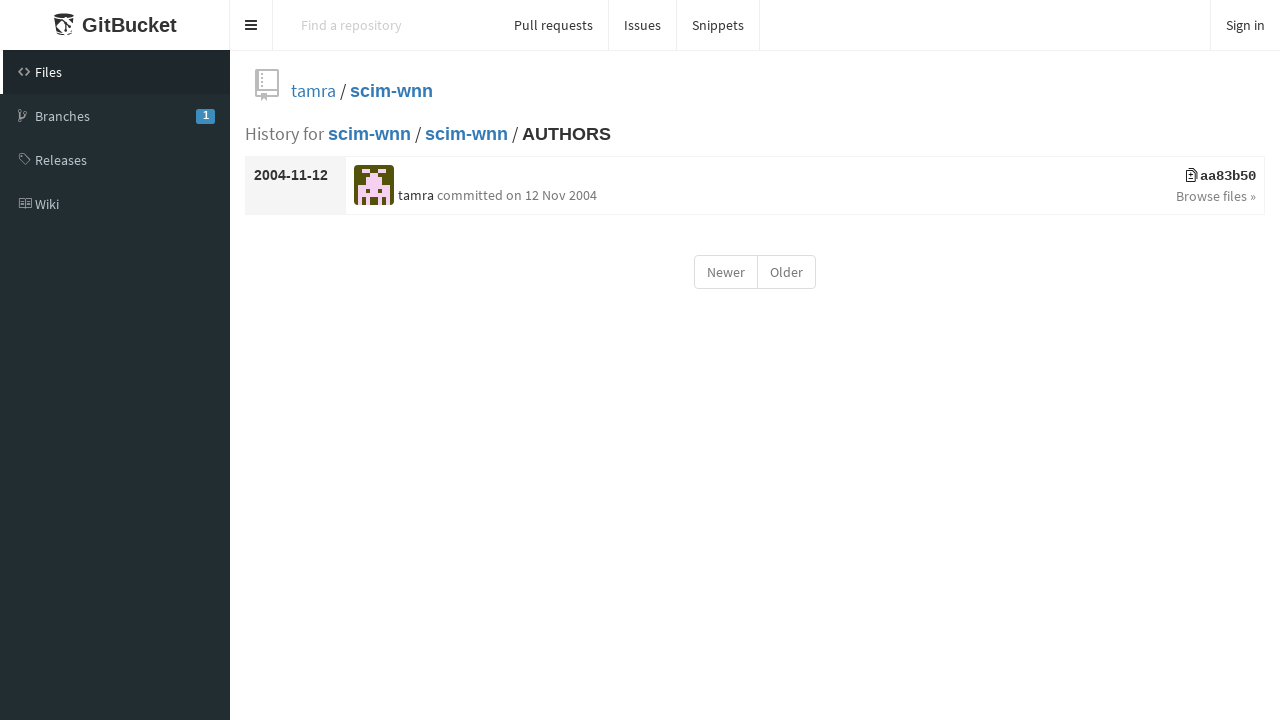

--- FILE ---
content_type: text/html;charset=utf-8
request_url: https://dev.net-p.org/tamra/scim-wnn/commits/aa83b5010dd89c506dd2f8e034e791af53afe4ac/scim-wnn/AUTHORS
body_size: 2814
content:
<!DOCTYPE html>
<html prefix="og: http://ogp.me/ns#" lang="en">
  <head>
    <meta charset="UTF-8" />
    <meta name="viewport" content="width=device-width, initial-scale=1.0, maximum-scale=5.0" />
    <meta http-equiv="X-UA-Compatible" content="IE=edge" />
    <title>tamra/scim-wnn</title>
    <meta property="og:title" content="tamra/scim-wnn" />
    <meta property="og:type" content="object" />
    <meta property="og:url" content="http://localhost:8080/tamra/scim-wnn/commits/aa83b5010dd89c506dd2f8e034e791af53afe4ac/scim-wnn/AUTHORS" />
    
    
      <meta property="og:image" content="https://dev.net-p.org/tamra/_avatar" />
      
        <meta property="og:description" content="scim-wnn is module of SCIM-IMEngine for Wnn Japanese conversion." />
      
    
    <link rel="icon" href="https://dev.net-p.org/assets/common/images/gitbucket.png?20260111063935" type="image/vnd.microsoft.icon" />
    <meta name="viewport" content="width=device-width, initial-scale=1.0">
    <link href="https://dev.net-p.org/assets/vendors/google-fonts/css/source-sans-pro.css?20260111063935" rel="stylesheet">
    <link href="https://dev.net-p.org/assets/vendors/bootstrap-3.4.1/css/bootstrap.min.css?20260111063935" rel="stylesheet">
    <link href="https://dev.net-p.org/assets/vendors/octicons-4.4.0/octicons.min.css?20260111063935" rel="stylesheet">
    <link href="https://dev.net-p.org/assets/vendors/bootstrap-datetimepicker-4.17.44/css/bootstrap-datetimepicker.min.css?20260111063935" rel="stylesheet">
    <link href="https://dev.net-p.org/assets/vendors/colorpicker/css/bootstrap-colorpicker.min.css?20260111063935" rel="stylesheet">
    <link href="https://dev.net-p.org/assets/vendors/color-themes-for-google-code-prettify/github-v2.min.css?20260111063935" type="text/css" rel="stylesheet"/>
    <link href="https://dev.net-p.org/assets/vendors/facebox/facebox.css?20260111063935" rel="stylesheet"/>
    <link href="https://dev.net-p.org/assets/vendors/AdminLTE-2.4.2/css/AdminLTE.min.css?20260111063935" rel="stylesheet">
    <link href="https://dev.net-p.org/assets/vendors/AdminLTE-2.4.2/css/skins/skin-black.min.css?20260111063935" rel="stylesheet">
    <link href="https://dev.net-p.org/assets/vendors/font-awesome-4.7.0/css/font-awesome.min.css?20260111063935" rel="stylesheet">
    <link href="https://dev.net-p.org/assets/vendors/jquery-ui/jquery-ui.min.css?20260111063935" rel="stylesheet">
    <link href="https://dev.net-p.org/assets/vendors/jquery-ui/jquery-ui.structure.min.css?20260111063935" rel="stylesheet">
    <link href="https://dev.net-p.org/assets/vendors/jquery-ui/jquery-ui.theme.min.css?20260111063935" rel="stylesheet">
    <link href="https://dev.net-p.org/assets/common/css/gitbucket.css?20260111063935" rel="stylesheet">
    <link href="https://dev.net-p.org/assets/vendors/tipped/tipped.css?20260111063935" rel="stylesheet">
    <script src="https://dev.net-p.org/assets/vendors/jquery/jquery-3.5.1.min.js?20260111063935"></script>
    <script src="https://dev.net-p.org/assets/vendors/jquery-ui/jquery-ui.min.js?20260111063935"></script>
    <script src="https://dev.net-p.org/assets/vendors/dropzone/dropzone.min.js?20260111063935"></script>
    <script src="https://dev.net-p.org/assets/common/js/validation.js?20260111063935"></script>
    <script src="https://dev.net-p.org/assets/common/js/gitbucket.js?20260111063935"></script>
    <script src="https://dev.net-p.org/assets/vendors/bootstrap-3.4.1/js/bootstrap.min.js?20260111063935"></script>
    <script src="https://dev.net-p.org/assets/vendors/bootstrap3-typeahead/bootstrap3-typeahead.min.js?20260111063935"></script>
    <script src="https://dev.net-p.org/assets/vendors/bootstrap-datetimepicker-4.17.44/js/moment.min.js?20260111063935"></script>
    <script src="https://dev.net-p.org/assets/vendors/bootstrap-datetimepicker-4.17.44/js/bootstrap-datetimepicker.min.js?20260111063935"></script>
    <script src="https://dev.net-p.org/assets/vendors/colorpicker/js/bootstrap-colorpicker.min.js?20260111063935"></script>
    <script src="https://dev.net-p.org/assets/vendors/google-code-prettify/prettify.js?20260111063935"></script>
    <script src="https://dev.net-p.org/assets/vendors/elastic/jquery.elastic.source.js?20260111063935"></script>
    <script src="https://dev.net-p.org/assets/vendors/facebox/facebox.js?20260111063935"></script>
    <script src="https://dev.net-p.org/assets/vendors/jquery-hotkeys/jquery.hotkeys.js?20260111063935"></script>
    <script src="https://dev.net-p.org/assets/vendors/jquery-textcomplete-1.8.4/jquery.textcomplete.min.js?20260111063935"></script>
    <script src="https://dev.net-p.org/assets/vendors/tipped/tipped.min.js?20260111063935"></script>
    
      <meta name="go-import" content="dev.net-p.org/tamra/scim-wnn git https://dev.net-p.org/git/tamra/scim-wnn.git" />
    
    <script src="https://dev.net-p.org/assets/vendors/AdminLTE-2.4.2/js/adminlte.min.js?20260111063935" type="text/javascript"></script>
    
  </head>
  <body class="skin-black page-load sidebar-mini ">
    <div class="wrapper">
      <header class="main-header">
        <a href="https://dev.net-p.org/" class="logo">
          <span class="logo-mini"><img src="https://dev.net-p.org/assets/common/images/gitbucket.svg?20260111063935" alt="GitBucket" /></span>
          <span class="logo-lg">
            <img src="https://dev.net-p.org/assets/common/images/gitbucket.svg?20260111063935" alt="GitBucket" />
            <span class="header-title strong">GitBucket</span>
          </span>
        </a>
        <nav class="navbar navbar-static-top" role="navigation">
          <!-- Sidebar toggle button-->
          
            <a href="#" class="sidebar-toggle" data-toggle="push-menu" role="button" title="Toggle navigation">
              <span class="sr-only">Toggle navigation</span>
            </a>
          
          
            <form id="search" action="https://dev.net-p.org/search" method="GET" class="pc navbar-form navbar-left" role="search">
              <div class="form-group">
                <input type="text" name="query" id="navbar-search-input" class="form-control" placeholder="Find a repository" aria-label="Search"/>
              </div>
            </form>
            <ul class="pc nav navbar-nav">
              <li><a href="https://dev.net-p.org/dashboard/pulls">Pull requests</a></li>
              <li><a href="https://dev.net-p.org/dashboard/issues">Issues</a></li>
              
                
                  <li><a href="https://dev.net-p.org/gist">Snippets</a></li>
                
              
            </ul>
          
          <div class="navbar-custom-menu">
            <ul class="nav navbar-nav">
              
                <li>
                  <a href="https://dev.net-p.org/signin?redirect=%2Ftamra%2Fscim-wnn%2Fcommits%2Faa83b5010dd89c506dd2f8e034e791af53afe4ac%2Fscim-wnn%2FAUTHORS" class="pull-right" id="signin">Sign in</a>
                </li>
              
            </ul>
          </div>
        </nav>
      </header>
      
  


<div class="main-sidebar">
  <div class="sidebar">
    <ul class="sidebar-menu">
      
  <li class = "menu-item-hover active">
    
      <a href="https://dev.net-p.org/tamra/scim-wnn">
        <i class="menu-icon octicon octicon-code"></i>
        <span>Files</span>
        
      </a>
    
  </li>

      
        
  <li class = "menu-item-hover ">
    
      <a href="https://dev.net-p.org/tamra/scim-wnn/branches">
        <i class="menu-icon octicon octicon-git-branch"></i>
        <span>Branches</span>
        
          <span class="pull-right-container"><span class="label label-primary pull-right">1</span></span>
        
      </a>
    
  </li>

      
      
  <li class = "menu-item-hover ">
    
      <a href="https://dev.net-p.org/tamra/scim-wnn/releases">
        <i class="menu-icon octicon octicon-tag"></i>
        <span>Releases</span>
        
      </a>
    
  </li>

      
        
      
      
        
  <li class = "menu-item-hover ">
    
      <a href="https://dev.net-p.org/tamra/scim-wnn/wiki">
        <i class="menu-icon octicon octicon-book"></i>
        <span>Wiki</span>
        
      </a>
    
  </li>

      
      
      
    </ul>
  </div>
</div>
<div class="content-wrapper">
  <div class="content body clearfix">
    <div class="headbar">
      <div class="container">
        

        
        <div class="head">
          <div class="pull-right">
            
              
            
            
            <form id="fork-form" method="post" action="https://dev.net-p.org/tamra/scim-wnn/fork" style="display: none;">
              <input type="hidden" name="account" value=""/>
            </form>
          </div>
          
  
    <i class="mega-octicon octicon-repo"></i>
  


          <a href="https://dev.net-p.org/tamra">tamra</a> / <a href="https://dev.net-p.org/tamra/scim-wnn" class="strong">scim-wnn</a>

          
            
          
        </div>
      </div>
    </div>
    
    <div class="head">
      
      
        <span class="muted">History for</span>
        <a class="strong" href="https://dev.net-p.org/tamra/scim-wnn/tree/aa83b5010dd89c506dd2f8e034e791af53afe4ac">scim-wnn</a> /
        
          
            <a class="strong" href="https://dev.net-p.org/tamra/scim-wnn/tree/aa83b5010dd89c506dd2f8e034e791af53afe4ac/scim-wnn">scim-wnn</a> /
          
        
          
            <span class="strong">AUTHORS</span>
          
        
      
    </div>

    <table class="table table-bordered table-hover">
    
      <tr>
        <th rowspan="1" width="100">2004-11-12</th>
        
          
          <td>
            <div class="pull-right text-right">
              
              
              <a href="https://dev.net-p.org/tamra/scim-wnn/commit/aa83b5010dd89c506dd2f8e034e791af53afe4ac" class="monospace commit-message strong"><i class="octicon octicon-diff" style="color: black;"></i>aa83b50</a><br>
              <a href="https://dev.net-p.org/tamra/scim-wnn/tree/aa83b5010dd89c506dd2f8e034e791af53afe4ac" class="button-link">Browse files »</a>
            </div>
            <div>
              <div class="commit-avatar-image"><img src="https://www.gravatar.com/avatar/fd63ddf6eeeb7cc2c0ae835592132d24?s=40&d=retro&r=g" class="avatar" style="width: 40px; height: 40px;"
     alt="@tamra" /></div>
              <div>
                
                
                <br>
                
                  <div>
                  
                  tamra
                  <span class="muted">committed 
  <span data-toggle="tooltip" title="2004-11-12 11:47:59">
    
      on 12 Nov 2004
    
  </span>

</span>
                  
                </div>
              </div>
            </div>
          </td>
          </tr>
        
    
    </table>

    <nav style="text-align: center; margin-top: 20px">
      <ul class="pagination">
        
          <li class="disabled"><span>Newer</span></li>
        
        
          <li class="disabled"><span>Older</span></li>
        
      </ul>
    </nav>
    <script>
      $(function() {
        $('[data-toggle="tooltip"]').tooltip();
      });
    </script>
    <style type="text/css">
      a.tag {
        color: #888888;
        margin-right: 4px;
      }
    </style>
  
  </div>
</div>
<script>
$(function(){
  $('a[rel*=facebox]').facebox({
    'loadingImage': 'https://dev.net-p.org/assets/vendors/facebox/loading.gif?20260111063935',
    'closeImage': 'https://dev.net-p.org/assets/vendors/facebox/closelabel.png?20260111063935'
  });

  $(document).on("click", ".js-fork-owner-select-target", function() {
    var account = $(this).text().replace("@", "");
    $("#account").val(account);
    $("#fork").submit();
  });
});
</script>




    </div>
    <script>
      $(function(){
        
        
          $(".sidebar-toggle").on('click', function(e){
            $.post('https://dev.net-p.org/sidebar-collapse', { collapse: !$('body').hasClass('sidebar-collapse') });
          });
        
      });
    </script>
    
    
  </body>
</html>

